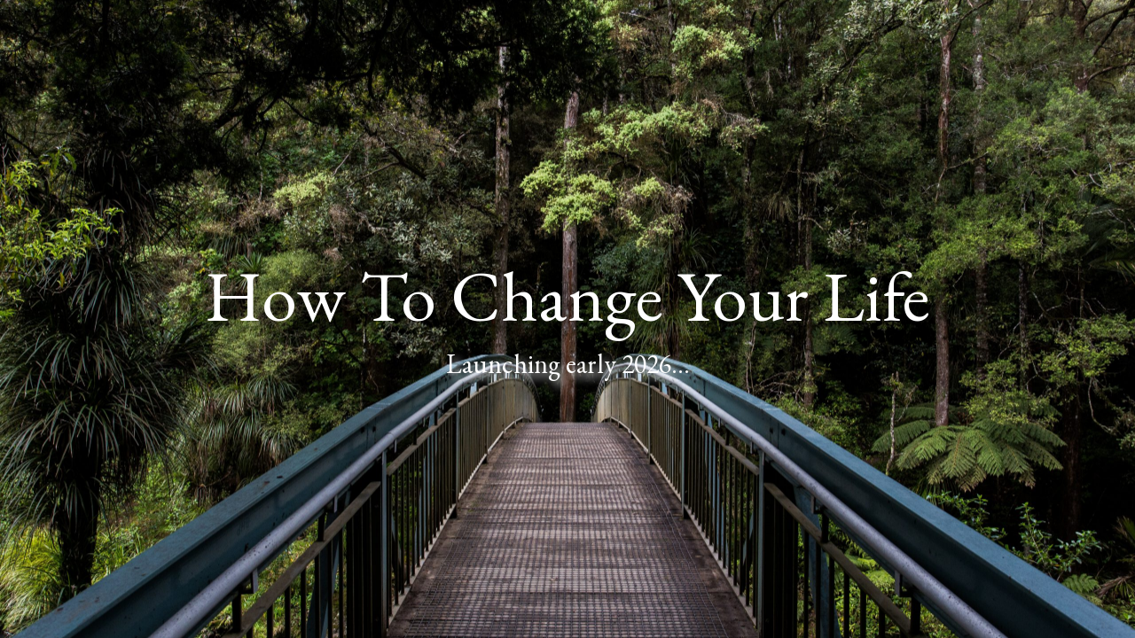

--- FILE ---
content_type: application/javascript
request_url: https://um.howtochangeyourlife.com/lib.js
body_size: 12515
content:
(function(m,f){typeof exports=="object"&&typeof module<"u"?f(exports):typeof define=="function"&&define.amd?define(["exports"],f):(m=typeof globalThis<"u"?globalThis:m||self,f(m.Usermaven={}))})(this,function(m){"use strict";var f=(n=>(n[n.DEBUG=0]="DEBUG",n[n.INFO=1]="INFO",n[n.WARN=2]="WARN",n[n.ERROR=3]="ERROR",n))(f||{});class ne{constructor(e){this.level=e}debug(e,...t){this.level<=0&&console.debug("[Usermaven Debug]:",e,...t)}info(e,...t){this.level<=1&&console.info("[Usermaven Info]:",e,...t)}warn(e,...t){this.level<=2&&console.warn("[Usermaven Warning]:",e,...t)}error(e,...t){this.level<=3&&console.error("[Usermaven Error]:",e,...t)}}function g(n=0){return new ne(n)}const q={logLevel:f.ERROR,useBeaconApi:!1,forceUseFetch:!1,trackingHost:"t.usermaven.com",autocapture:!1,rageClick:!1,formTracking:!1,autoPageview:!0,disableEventPersistence:!1,gaHook:!1,segmentHook:!1,randomizeUrl:!1,capture3rdPartyCookies:["_ga","_fbp","_ym_uid","ajs_user_id","ajs_anonymous_id"],idMethod:"cookie",ipPolicy:"keep",cookiePolicy:"keep",minSendTimeout:0,maxSendTimeout:2e3,maxSendAttempts:4,propertiesStringMaxLength:null,propertyBlacklist:[],crossDomainLinking:!0,maskAllText:!1,maskAllElementAttributes:!1};class se{constructor(e){this.domain=e,this.cookieDomain=this.getCookieDomain()}set(e,t,i=365,s=!0,r=!1){const o=new Date;o.setTime(o.getTime()+i*24*60*60*1e3);const a=`expires=${o.toUTCString()}`,l=s?"; Secure":"",c=r?"; HttpOnly":"";document.cookie=`${e}=${t};${a};path=/;domain=${this.cookieDomain}${l}${c}`}get(e){const t=e+"=",i=document.cookie.split(";");for(let s=0;s<i.length;s++){let r=i[s].trim();if(r.indexOf(t)===0)return decodeURIComponent(r.substring(t.length))}return null}delete(e,t="/"){document.cookie=`${e}=; expires=Thu, 01 Jan 1970 00:00:00 UTC; path=${t};domain=${this.cookieDomain}`}getCookieDomain(){return typeof window>"u"||this.domain?this.domain||"":this.extractRoot(window.location.hostname)}extractRoot(e){if(this.isIpAddress(e)||e==="localhost")return e;let t=this.extractTopLevelDomain(e);return t||(t=this.extractRootDomain(e)),"."+t}isIpAddress(e){const t=e.split(".");return t.length===4&&t.every(i=>!isNaN(Number(i)))}extractHostname(e){let t;return e.indexOf("//")>-1?t=e.split("/")[2]:t=e.split("/")[0],t=t.split(":")[0],t=t.split("?")[0],t}extractRootDomain(e){let t=this.extractHostname(e);const i=t.split("."),s=i.length;return s>2&&(i[s-1].length==2?(t=i[s-2]+"."+i[s-1],i[s-2].length==2&&(t=i[s-3]+"."+t)):t=i[s-2]+"."+i[s-1]),t}extractTopLevelDomain(e){const t=/[a-z0-9][a-z0-9-]+\.[a-z.]{2,6}$/i,i=e.match(t);return i?i[0]:""}}const re=Object.prototype.hasOwnProperty,x=Array.prototype.forEach,L={};function oe(n,e,t){if(Array.isArray(n)){if(x&&n.forEach===x)n.forEach(e,t);else if("length"in n&&n.length===+n.length){for(let i=0,s=n.length;i<s;i++)if(i in n&&e.call(t,n[i],i)===L)return}}}const U=function(n){return n.replace(/^[\s\uFEFF\xA0]+|[\s\uFEFF\xA0]+$/g,"")},ae=function(n){for(const e in n)typeof n[e]=="function"&&(n[e]=n[e].bind(n))};function v(n,e,t){if(n!=null){if(x&&Array.isArray(n)&&n.forEach===x)n.forEach(e,t);else if("length"in n&&n.length===+n.length){for(let i=0,s=n.length;i<s;i++)if(i in n&&e.call(t,n[i],i)===L)return}else for(const i in n)if(re.call(n,i)&&e.call(t,n[i],i)===L)return}}const ce=function(n,...e){return oe(e,function(t){for(const i in t)t[i]!==void 0&&(n[i]=t[i])}),n};function S(n,e){return n.indexOf(e)!==-1}const le=function(n){try{return/^\s*\bfunction\b/.test(n)}catch{return!1}},ue=function(n){return n===void 0},b=function(){const n=function(i,s,r,o,a){if(!i){g().error("No valid element provided to register_event");return}if(i.addEventListener&&!o)i.addEventListener(s,r,!!a);else{const l="on"+s,c=i[l];i[l]=e(i,r,c)}};function e(i,s,r){return function(o){if(o=o||t(window.event),!o)return;let a=!0,l;le(r)&&(l=r(o));const c=s.call(i,o);return(l===!1||c===!1)&&(a=!1),a}}function t(i){return i&&(i.preventDefault=t.preventDefault,i.stopPropagation=t.stopPropagation),i}return t.preventDefault=function(){this.returnValue=!1},t.stopPropagation=function(){this.cancelBubble=!0},n}(),he=function(n){return function(...e){try{return n.apply(this,e)}catch(t){g().error("Implementation error. Please turn on debug and contact support@usermaven.com.",t)}}},V=function(n){for(const e in n)typeof n[e]=="function"&&(n[e]=he(n[e]))};function J(n){for(let e in n)(n[e]===""||n[e]===null||n[e]===void 0||typeof n[e]=="object"&&Object.keys(n[e]).length===0)&&delete n[e];return n}function h(){try{return typeof window<"u"&&window.document!==void 0&&window.document.createElement!==void 0}catch{return g().warn("window is not available"),!1}}function _(n=5){const e=new Uint8Array(n);return crypto.getRandomValues(e),Array.from(e,t=>t.toString(36).padStart(2,"0")).join("").slice(0,n)}function de(n){return n.replace(/([-_][a-z])/g,e=>e.toUpperCase().replace("-","").replace("_",""))}function D(n){return typeof n!="object"||n===null?n:Array.isArray(n)?n.map(D):Object.keys(n).reduce((e,t)=>{const i=de(t);return e[i]=D(n[t]),e},{})}function H(n){switch(typeof n.className){case"string":return n.className;case"object":return("baseVal"in n.className?n.className.baseVal:null)||n.getAttribute("class")||"";default:return""}}function Q(n){let e="";return z(n)&&!X(n)&&n.childNodes&&n.childNodes.length&&v(n.childNodes,function(t){K(t)&&t.textContent&&(e+=U(t.textContent).split(/(\s+)/).filter(I).join("").replace(/[\r\n]/g," ").replace(/[ ]+/g," ").substring(0,255))}),U(e)}function W(n){return!!n&&n.nodeType===1}function y(n,e){return!!n&&!!n.tagName&&n.tagName.toLowerCase()===e.toLowerCase()}function K(n){return!!n&&n.nodeType===3}function F(n){return!!n&&n.nodeType===11}const N=["a","button","form","input","select","textarea","label"];function fe(n,e){if(!n||y(n,"html")||!W(n))return!1;let t=n;for(;t&&!y(t,"body");){if(t.classList&&t.classList.contains("um-no-capture"))return!1;t.parentNode&&F(t.parentNode)?t=t.parentNode.host:t=t.parentNode}let i=!1;for(t=n;t&&!y(t,"body");){if(t.parentNode&&F(t.parentNode)){t=t.parentNode.host,t&&N.indexOf(t.tagName.toLowerCase())>-1&&(i=!0);continue}const o=t.parentNode;if(!o)break;if(N.indexOf(o.tagName.toLowerCase())>-1)i=!0;else{const a=window.getComputedStyle(o);a&&a.getPropertyValue("cursor")==="pointer"&&(i=!0)}t=o}const s=window.getComputedStyle(n);if(s&&s.getPropertyValue("cursor")==="pointer"&&e.type==="click")return!0;const r=n.tagName.toLowerCase();switch(r){case"html":return!1;case"form":return e.type==="submit";case"input":return e.type==="change"||e.type==="click";case"select":case"textarea":return e.type==="change"||e.type==="click";default:return i?e.type==="click":e.type==="click"&&(N.indexOf(r)>-1||n.getAttribute("contenteditable")==="true")}}function z(n){for(let i=n;i.parentNode&&!y(i,"body");i=i.parentNode){const s=H(i).split(" ");if(S(s,"ph-sensitive")||S(s,"ph-no-capture"))return!1}if(S(H(n).split(" "),"ph-include"))return!0;const e=n.type||"";if(typeof e=="string")switch(e.toLowerCase()){case"hidden":return!1;case"password":return!1}const t=n.name||n.id||"";return!(typeof t=="string"&&/^cc|cardnum|ccnum|creditcard|csc|cvc|cvv|exp|pass|pwd|routing|seccode|securitycode|securitynum|socialsec|socsec|ssn/i.test(t.replace(/[^a-zA-Z0-9]/g,"")))}function X(n){const e=["button","checkbox","submit","reset"];return!!(y(n,"input")&&!e.includes(n.type)||y(n,"select")||y(n,"textarea")||n.getAttribute("contenteditable")==="true")}function I(n){return!(n===null||ue(n)||typeof n=="string"&&(n=U(n),/^(?:(4[0-9]{12}(?:[0-9]{3})?)|(5[1-5][0-9]{14})|(6(?:011|5[0-9]{2})[0-9]{12})|(3[47][0-9]{13})|(3(?:0[0-5]|[68][0-9])[0-9]{11})|((?:2131|1800|35[0-9]{3})[0-9]{11}))$/.test((n||"").replace(/[- ]/g,""))||/(^\d{3}-?\d{2}-?\d{4}$)/.test(n)))}function ge(n){return typeof n=="string"?n.substring(0,10)==="_ngcontent"||n.substring(0,7)==="_nghost":!1}function M(){return _(10)}function pe(n){return/^(([^<>()[\]\\.,;:\s@"]+(\.[^<>()[\]\\.,;:\s@"]+)*)|(".+"))@((\[[0-9]{1,3}\.[0-9]{1,3}\.[0-9]{1,3}\.[0-9]{1,3}\])|(([a-zA-Z\-0-9]+\.)+[a-zA-Z]{2,}))$/.test(String(n).toLowerCase())}function me(n,e){let t;return function(...i){const s=()=>{clearTimeout(t),n(...i)};clearTimeout(t),t=setTimeout(s,e)}}function ye(n){const e={},t=n.replace(/^\?/,"").split("&");for(let i=0;i<t.length;i++){const s=t[i].split("=");s[0]!==""&&(e[decodeURIComponent(s[0])]=decodeURIComponent(s[1]||""))}return e}function Z(n){return typeof n=="string"||n instanceof String}function $(n){return n!==null&&typeof n=="object"&&n.constructor===Object}function we(n){if(n===null)return f.ERROR;const e=n.toUpperCase(),t=f[e];return t||t===0?t:f.ERROR}const ke=()=>{let n="false";return typeof window<"u"&&window.localStorage&&(n=localStorage.getItem("um_exclusion")),!(n==null||n==="false")};class ve{constructor(e){this.maxScrollDepth=0,this.milestones=[25,50,75,90],this.lastScrollDepth=0,this.client=e,this.documentElement=document.documentElement,this.debouncedHandleScroll=me(this.handleScroll.bind(this),250),this.initializeEventListener()}initializeEventListener(){window.addEventListener("scroll",this.debouncedHandleScroll)}track(){const e=this.getScrollDepth();e>this.lastScrollDepth&&(this.lastScrollDepth=e,this.checkMilestones(e))}send(e="$scroll"){if(!this.lastScrollDepth)return;const t={percent:this.lastScrollDepth,window_height:this.getWindowHeight(),document_height:this.getDocumentHeight(),scroll_distance:this.getScrollDistance()};this.client.track(e,t)}handleScroll(){this.track()}getScrollDepth(){const e=this.getWindowHeight(),t=this.getDocumentHeight(),i=this.getScrollDistance(),s=t-e;return Math.min(100,Math.floor(i/s*100))}getWindowHeight(){return window.innerHeight||this.documentElement.clientHeight||document.body.clientHeight||0}getDocumentHeight(){return Math.max(document.body.scrollHeight||0,this.documentElement.scrollHeight||0,document.body.offsetHeight||0,this.documentElement.offsetHeight||0,document.body.clientHeight||0,this.documentElement.clientHeight||0)}getScrollDistance(){return window.pageYOffset||this.documentElement.scrollTop||document.body.scrollTop||0}checkMilestones(e){this.milestones.filter(i=>e>=i).forEach(i=>{this.send(),this.milestones=this.milestones.filter(s=>s!==i)})}destroy(){window.removeEventListener("scroll",this.debouncedHandleScroll)}}const R=class R{constructor(e,t,i=g()){this.logger=i,this.scrollDepth=null,this.customProperties=[],this.domHandlersAttached=!1,this.client=e,this.options=t,this.scrollDepth=new ve(e),ae(this),V(this)}isBrowserSupported(){return typeof document<"u"&&typeof document.addEventListener=="function"}init(){if(!this.isBrowserSupported()){this.logger.debug("Browser not supported for autocapture");return}if(this.domHandlersAttached){this.logger.debug("Autocapture already initialized.");return}if(!(document&&document.body)){this.logger.debug("Document not ready yet, trying again in 500 milliseconds..."),setTimeout(()=>this.init(),500);return}this.addDomEventHandlers(),this.domHandlersAttached=!0}addDomEventHandlers(){const e=t=>{t=t||window.event,this.captureEvent(t)};b(document,"submit",e,!1,!0),b(document,"change",e,!1,!0),b(document,"click",e,!1,!0),b(document,"visibilitychange",e,!1,!0),b(document,"scroll",e,!1,!0),b(window,"popstate",e,!1,!0)}isPageRefresh(){if("PerformanceNavigationTiming"in window){const e=performance.getEntriesByType("navigation");if(e.length>0)return e[0].type==="reload"}return performance.navigation&&performance.navigation.type===1}captureEvent(e){var i,s;let t=this.getEventTarget(e);if(K(t)&&(t=t.parentNode||null),e.type==="scroll")return(i=this.scrollDepth)==null||i.track(),!0;if(e.type==="visibilitychange"&&document.visibilityState==="hidden"||e.type==="popstate")return this.isPageRefresh()||(s=this.scrollDepth)==null||s.send(),!0;if(t&&fe(t,e)){const r=[t];let o=t;for(;o.parentNode&&!y(o,"body");){if(F(o.parentNode)){r.push(o.parentNode.host),o=o.parentNode.host;continue}r.push(o.parentNode),o=o.parentNode}const a=[];let l,c=!1;if(v(r,w=>{const E=z(w);w.tagName.toLowerCase()==="a"&&(l=w.getAttribute("href"),l=E&&I(l)&&l);const u=H(w).split(" ");S(u,"ph-no-capture")&&(c=!0),a.push(this.getPropertiesFromElement(w,this.options.maskAllElementAttributes??!1,this.options.maskAllText??!1))}),this.options.maskAllText||(a[0].$el_text=Q(t)),l&&(a[0].attr__href=l),c)return!1;const d=ce(this.getDefaultProperties(e.type),{$elements:a},this.getCustomProperties(r));return this.client.track("$autocapture",d),!0}}getCustomProperties(e){const t={};return v(this.customProperties,i=>{v(i.event_selectors,s=>{const r=document.querySelectorAll(s);v(r,o=>{S(e,o)&&z(o)&&(t[i.name]=this.extractCustomPropertyValue(i))})})}),t}extractCustomPropertyValue(e){const t=[];return v(document.querySelectorAll(e.css_selector),function(i){let s;["input","select"].indexOf(i.tagName.toLowerCase())>-1?s=i.value:i.textContent&&(s=i.textContent),I(s)&&t.push(s)}),t.join(", ")}getEventTarget(e){var t;return typeof e.target>"u"?e.srcElement||null:(t=e.target)!=null&&t.shadowRoot?e.composedPath()[0]||null:e.target||null}getPropertiesFromElement(e,t,i){const s=e.tagName.toLowerCase(),r={tag_name:s};N.indexOf(s)>-1&&!i&&(r.$el_text=Q(e));const o=H(e);o.length>0&&(r.classes=o.split(" ").filter(function(d){return d!==""})),v(e.attributes,function(d){X(e)&&["name","id","class"].indexOf(d.name)===-1||!t&&I(d.value)&&!ge(d.name)&&(r["attr__"+d.name]=d.value)});let a=1,l=1,c=e;for(;c=this.previousElementSibling(c);)a++,c.tagName===e.tagName&&l++;return r.nth_child=a,r.nth_of_type=l,r}previousElementSibling(e){if(e.previousElementSibling)return e.previousElementSibling;{let t=e;do t=t.previousSibling;while(t&&!W(t));return t}}getDefaultProperties(e){return{$event_type:e,$ce_version:1}}encodeHtml(e){return e.replace(/&/g,"&amp;").replace(/</g,"&lt;").replace(/>/g,"&gt;").replace(/"/g,"&quot;").replace(/'/g,"&#039;")}static enabledForProject(e,t=10,i=10){if(!e)return!1;let s=0;for(let r=0;r<e.length;r++)s+=e.charCodeAt(r);return s%t<i}};R.FORCE_CAPTURE_ATTR="data-um-force-capture",R.PREVENT_CAPTURE_ATTR="data-um-no-capture";let O=R;class _e{constructor(e){this.client=e,this.lastPageUrl=window.location.href,this.trackInitialPageview(),this.initializePageviewTracking()}trackInitialPageview(){this.trackPageview()}initializePageviewTracking(){window.addEventListener("popstate",this.handlePageview.bind(this));const e=history.pushState;history.pushState=(...t)=>{e.apply(history,t),this.handlePageview()},window.addEventListener("hashchange",this.handlePageview.bind(this)),setInterval(this.checkForUrlChange.bind(this),1e3)}handlePageview(){this.trackPageview()}checkForUrlChange(){window.location.href!==this.lastPageUrl&&this.trackPageview()}trackPageview(){const e=window.location.href;e!==this.lastPageUrl&&(this.lastPageUrl=e,this.client.track("pageview",{url:e,referrer:document.referrer,title:document.title}))}}class be{constructor(e,t,i=g()){this.trackingHost=e,this.logger=i,this.config=t}async send(e){const t=this.config.key,i=this.constructUrl(t),s=new Blob([JSON.stringify(e)],{type:"application/json"});if(navigator.sendBeacon(i,s))this.logger.debug(`Successfully queued ${e.length} event(s) via Beacon API`);else throw new Error("Failed to queue events via Beacon API")}constructUrl(e){const t=this.config.cookiePolicy!=="keep"?`&cookie_policy=${this.config.cookiePolicy}`:"",i=this.config.ipPolicy!=="keep"?`&ip_policy=${this.config.ipPolicy}`:"",s=h()?"/api/v1/event":"/api/v1/s2s/event";return this.config.randomizeUrl?`${this.trackingHost}/api.${_()}?p_${_()}=${e}${t}${i}`:`${this.trackingHost}${s}?token=${e}${t}${i}`}}class Y{constructor(e,t,i=g()){this.trackingHost=e,this.logger=i,this.config=t}async send(e){const t=this.config.key,i=this.constructUrl(t),s=JSON.stringify(e),r={"Content-Type":"application/json",...this.getCustomHeaders()},o=await fetch(i,{method:"POST",headers:r,body:s});if(!o.ok)throw new Error(`HTTP error! status: ${o.status}`);this.logger.debug(`Successfully sent ${e.length} event(s)`),this.postHandle(o.status,await o.text())}constructUrl(e){const t=this.config.cookiePolicy!=="keep"?`&cookie_policy=${this.config.cookiePolicy}`:"",i=this.config.ipPolicy!=="keep"?`&ip_policy=${this.config.ipPolicy}`:"",s=h()?"/api/v1/event":"/api/v1/s2s/event";return this.config.randomizeUrl?`${this.trackingHost}/api.${_()}?p_${_()}=${e}${t}${i}`:`${this.trackingHost}${s}?token=${e}${t}${i}`}getCustomHeaders(){return typeof this.config.customHeaders=="function"?this.config.customHeaders():this.config.customHeaders?this.config.customHeaders:{}}postHandle(e,t){this.logger.debug(`Response received. Status: ${e}, Body: ${t}`)}}class Pe{constructor(e,t,i=g()){this.trackingHost=e,this.logger=i,this.config=t}send(e){return new Promise((t,i)=>{const s=new XMLHttpRequest,r=this.config.key,o=this.constructUrl(r);s.open("POST",o,!0),s.setRequestHeader("Content-Type","application/json");const a=this.getCustomHeaders();Object.keys(a).forEach(l=>{s.setRequestHeader(l,a[l])}),s.onload=()=>{s.status>=200&&s.status<300?(this.logger.debug(`Successfully sent ${e.length} event(s)`),t()):i(new Error(`HTTP error! status: ${s.status}`))},s.onerror=()=>{i(new Error("Network error"))},s.send(JSON.stringify(e))})}constructUrl(e){const t=this.config.cookiePolicy!=="keep"?`&cookie_policy=${this.config.cookiePolicy}`:"",i=this.config.ipPolicy!=="keep"?`&ip_policy=${this.config.ipPolicy}`:"",s=h()?"/api/v1/event":"/api/v1/s2s/event";return this.config.randomizeUrl?`${this.trackingHost}/api.${_()}?p_${_()}=${e}${t}${i}`:`${this.trackingHost}${s}?token=${e}${t}${i}`}getCustomHeaders(){return typeof this.config.customHeaders=="function"?this.config.customHeaders():this.config.customHeaders?this.config.customHeaders:{}}postHandle(e,t){this.logger.debug(`Response received. Status: ${e}, Body: ${t}`)}}class G{constructor(e,t){this.storage={},this.prefix=`usermaven_${e}_`,this.load(),this.logger=t||g()}set(e,t){this.storage[e]=t,this.save()}get(e){return this.storage[e]}remove(e){delete this.storage[e],this.save()}clear(){this.storage={},this.save()}save(){if(!h()){this.logger.warn("localStorage is not available in this environment");return}try{localStorage.setItem(this.prefix+"data",JSON.stringify(this.storage))}catch(e){this.logger.error("Error saving to localStorage:",e)}}load(){if(!h()){this.logger.warn("localStorage is not available in this environment");return}try{const e=localStorage.getItem(this.prefix+"data");e&&(this.storage=JSON.parse(e))}catch(e){this.logger.error("Error loading from localStorage:",e)}}}class Ee{constructor(){this.storage={}}set(e,t){this.storage[e]=t}get(e){return this.storage[e]}remove(e){delete this.storage[e]}save(){}clear(){this.storage={}}}class j{constructor(e,t=3,i=1e3,s=10,r=1e3,o=g(),a="default"){this.transport=e,this.maxRetries=t,this.retryInterval=i,this.batchSize=s,this.batchInterval=r,this.logger=o,this.queue=[],this.processing=!1,this.batchTimeoutId=null,this.isOnline=!0,this.persistence=new G(`offline_queue_${a}`),h()&&(this.isOnline=navigator.onLine,this.loadQueueFromStorage(),this.initNetworkListeners(),this.scheduleBatch())}add(e){const t={payload:e,retries:0,timestamp:Date.now()};this.queue.push(t),h()?this.saveQueueToStorage():this.processBatch()}initNetworkListeners(){h()&&(window.addEventListener("online",()=>{this.isOnline=!0,this.processBatch()}),window.addEventListener("offline",()=>{this.isOnline=!1}))}scheduleBatch(){h()&&(this.batchTimeoutId!==null&&clearTimeout(this.batchTimeoutId),this.batchTimeoutId=window.setTimeout(()=>this.processBatch(),this.batchInterval))}async processBatch(){if((!h()||this.isOnline)&&!this.processing&&this.queue.length>0){this.processing=!0;const e=this.queue.splice(0,this.batchSize),t=e.map(i=>i.payload);try{await this.transport.send(t),this.logger.debug(`Successfully sent batch of ${e.length} payloads`),h()&&this.saveQueueToStorage()}catch(i){this.logger.error("Failed to send batch",i),await this.handleBatchFailure(e)}this.processing=!1}h()&&this.scheduleBatch()}async handleBatchFailure(e){for(const t of e)t.retries<this.maxRetries?(t.retries++,this.queue.unshift(t),this.logger.warn(`Retry attempt ${t.retries} for payload`)):this.logger.error("Max retries reached, discarding payload",t.payload);h()&&(this.saveQueueToStorage(),await new Promise(t=>setTimeout(t,this.retryInterval)))}loadQueueFromStorage(){if(h()){const e=this.persistence.get("queue");e&&(this.queue=JSON.parse(e))}}saveQueueToStorage(){h()&&this.persistence.set("queue",JSON.stringify(this.queue))}}class Ae{constructor(e){this.clicks=[],this.threshold=3,this.timeWindow=2e3,this.distanceThreshold=30,this.client=e,this.initializeEventListener(),V(this)}initializeEventListener(){document.addEventListener("click",this.handleClick.bind(this))}handleClick(e){const t=e.target;this.shouldCaptureElement(t)&&this.click(e.clientX,e.clientY,Date.now())}shouldCaptureElement(e){return!e.closest(".um-no-capture")}click(e,t,i){const s={x:e,y:t,timestamp:i};this.clicks.push(s),this.clicks=this.clicks.filter(r=>i-r.timestamp<this.timeWindow),this.clicks.length>=this.threshold&&this.checkRageClick()}checkRageClick(){const e=this.clicks[0],i=(this.clicks[this.clicks.length-1].timestamp-e.timestamp)/1e3;this.clicks.every((r,o)=>{if(o===0)return!0;const a=this.clicks[o-1];return Math.sqrt(Math.pow(r.x-a.x,2)+Math.pow(r.y-a.y,2))<this.distanceThreshold})&&this.sendRageClickEvent(i)}sendRageClickEvent(e){const t=this.clicks[this.clicks.length-1];document.elementFromPoint(t.x,t.y)&&this.client.track("$rage_click",{no_of_clicks:this.clicks.length,time:e.toFixed(2)}),this.clicks=[]}}class Se{constructor(e,t,i=g()){this.trackingHost=e,this.logger=i,this.config=t}async send(e){const t=this.config.key,i=new(void 0)(this.constructUrl(t)),s={hostname:i.hostname,port:443,path:`${i.pathname}${i.search}`,method:"POST",headers:{"Content-Type":"application/json",...this.getCustomHeaders()}};return new Promise((r,o)=>{const a=(void 0)(s,l=>{l.on("data",c=>{}),l.on("end",()=>{const c=l.statusCode||0;c>=200&&c<300?(this.logger.debug(`Successfully sent ${e.length} event(s)`),r()):o(new Error(`HTTP error! status: ${c}`))})});a.on("error",l=>{o(l)}),a.write(JSON.stringify(e)),a.end()})}constructUrl(e){const t=this.config.cookiePolicy!=="keep"?`&cookie_policy=${this.config.cookiePolicy}`:"",i=this.config.ipPolicy!=="keep"?`&ip_policy=${this.config.ipPolicy}`:"";return`${this.trackingHost}/api/v1/s2s/event?token=${e}${t}${i}`}getCustomHeaders(){return typeof this.config.customHeaders=="function"?this.config.customHeaders():this.config.customHeaders?this.config.customHeaders:{}}}class P{constructor(e,t="all",i={}){this.instance=e,this.trackingType=t,this.options=i,document.readyState==="loading"?document.addEventListener("DOMContentLoaded",this.initialize.bind(this)):this.initialize()}initialize(){this.trackingType!=="none"&&this.setupFormTracking()}setupFormTracking(){var e;this.formElements=this.trackingType==="tagged"?document.querySelectorAll("form[data-um-form]"):document.querySelectorAll("form"),(e=this.formElements)==null||e.forEach(t=>{t.addEventListener("submit",this.handleFormSubmit.bind(this))})}handleFormSubmit(e){const t=e.target,i=this._getFormDetails(t);this.instance.track("$form",J(i)),this.options.trackFieldChanges&&this.trackFieldChanges(t)}trackFieldChanges(e){e.querySelectorAll("input, select, textarea").forEach(i=>{i.addEventListener("change",s=>{const r=this._getFieldProps(s.target,0);this.instance.track("$form_field_change",J(r))})})}static getInstance(e,t="all",i={}){return P.instance||(P.instance=new P(e,t,i)),P.instance}_getFormDetails(e){const t={form_id:e.id,form_name:e.name||"",form_action:e.action,form_method:e.method,form_class:e.className,form_attributes:this._getElementAttributes(e)},i=e.querySelectorAll("input, select, textarea");return Array.from(i).filter(r=>!r.classList.contains("um-no-capture")).forEach((r,o)=>{const a=this._getFieldProps(r,o);Object.assign(t,a)}),t}_getFieldProps(e,t){const i=Object.keys(e.dataset).length?JSON.stringify(e.dataset):void 0,s=this.getSafeText(e);return{[`field_${t+1}_tag`]:e.tagName.toLowerCase(),[`field_${t+1}_type`]:e instanceof HTMLInputElement?e.type:void 0,[`field_${t+1}_data_attributes`]:i,[`field_${t+1}_id`]:e.id,[`field_${t+1}_value`]:s,[`field_${t+1}_class`]:e.className,[`field_${t+1}_name`]:e.name,[`field_${t+1}_attributes`]:this._getElementAttributes(e)}}_getElementAttributes(e){return Object.keys(e.dataset).length?JSON.parse(JSON.stringify(e.dataset)):{}}getSafeText(e){let t="";return"value"in e&&e.type!=="password"?t=e.value:e.hasChildNodes()?t=Array.from(e.childNodes).filter(s=>s.nodeType===Node.TEXT_NODE).map(s=>s.textContent).join(""):t=e.textContent||"",this._scrubPotentiallySensitiveValues(t)}_scrubPotentiallySensitiveValues(e){return this._shouldCaptureValue(e)?e:"<redacted>"}_shouldCaptureValue(e){return!(this._isNullish(e)||this._isString(e)&&(e=this._trim(e),/^(?:(4[0-9]{12}(?:[0-9]{3})?)|(5[1-5][0-9]{14})|(6(?:011|5[0-9]{2})[0-9]{12})|(3[47][0-9]{13})|(3(?:0[0-5]|[68][0-9])[0-9]{11})|((?:2131|1800|35[0-9]{3})[0-9]{11}))$/.test((e||"").replace(/[- ]/g,""))||/(^\d{3}-?\d{2}-?\d{4}$)/.test(e)))}_isNullish(e){return e==null}_isString(e){return typeof e=="string"||e instanceof String}_trim(e){if(typeof String.prototype.trim=="function")return e.trim();let t=0,i=e.length-1;const s=[" ",`
`,"\r","	","\f","\v"," "," "," "," "," "," "," "," "," "," "," "," "," ","\u2028","\u2029"," "," ","　"].join("");for(;t<=i&&s.indexOf(e[t])>-1;)t++;for(;i>=t&&s.indexOf(e[i])>-1;)i--;return e.slice(t,i+1)}}class C{constructor(e){this.config=this.mergeConfig(e,q),this.logger=g(this.config.logLevel),this.namespace=e.namespace||"default",this.transport=this.initializeTransport(this.config),this.persistence=this.initializePersistence(),this.retryQueue=new j(this.transport,this.config.maxSendAttempts||3,this.config.minSendTimeout||1e3,10,200,this.logger,this.namespace),h()&&this.initializeBrowserFeatures(),this.anonymousId=this.getOrCreateAnonymousId(),this.logger.info(`Usermaven client initialized for namespace: ${this.namespace}`)}initializeBrowserFeatures(){if(this.cookieManager=new se(this.config.cookieDomain),this.config.autocapture&&O.enabledForProject(this.config.key)&&!this.config.disableAutocaptureListenerRegistration&&(this.autoCapture=new O(this,this.config,this.logger),this.autoCapture.init()),this.config.formTracking){const e=this.config.formTracking===!0?"all":this.config.formTracking;this.formTracking=P.getInstance(this,e||"none",{trackFieldChanges:!1})}this.config.autoPageview&&(this.pageviewTracking=new _e(this)),this.config.crossDomainLinking&&this.manageCrossDomainLinking(),this.config.rageClick&&(this.rageClick=new Ae(this)),this.setupPageLeaveTracking()}mergeConfig(e,t){const i=JSON.parse(JSON.stringify(e));let s={...t,...i};return Object.keys(t).forEach(r=>{$(t[r])&&(s[r]=this.mergeConfig(e[r],t[r]))}),s}init(e){this.config={...this.config,...e},this.logger=g(this.config.logLevel),this.namespace=e.namespace||this.namespace,this.transport=this.initializeTransport(e),this.persistence=this.initializePersistence(),this.retryQueue=new j(this.transport,this.config.maxSendAttempts||3,this.config.minSendTimeout||1e3,10,250,this.logger,this.namespace),h()&&this.initializeBrowserFeatures(),this.anonymousId=this.getOrCreateAnonymousId(),this.logger.info(`Usermaven client reinitialized for namespace: ${this.namespace}`)}manageCrossDomainLinking(){if(!this.config.crossDomainLinking||!this.config.domains)return;const e=this.config.domains.split(",").map(i=>i.trim()),t=this.config.cookieName||`__eventn_id_${this.config.key}`;document.addEventListener("click",i=>{var a;const s=this.findClosestLink(i.target);if(!s)return;const r=s.getAttribute("href");if(!r||!r.startsWith("http"))return;const o=new URL(r);if(o.hostname!==window.location.hostname&&e.includes(o.hostname)){const l=(a=this.cookieManager)==null?void 0:a.get(t);l&&(o.searchParams.append("_um",l),s.setAttribute("href",o.toString()))}}),this.logger.debug("Cross-domain linking initialized")}findClosestLink(e){for(;e&&e.tagName!=="A";)e=e.parentElement;return e}initializeTransport(e){const t="https://events.usermaven.com";if(!h())return new Se(e.trackingHost||t,e);const i="XMLHttpRequest"in window,s=typeof fetch<"u",r=typeof navigator<"u"&&"sendBeacon"in navigator;if(e.useBeaconApi&&r)return new be(e.trackingHost||t,e,this.logger);if(e.forceUseFetch&&s)return new Y(e.trackingHost||t,e,this.logger);if(i)return new Pe(e.trackingHost||t,e,this.logger);if(s)return new Y(e.trackingHost||t,e,this.logger);throw new Error("No suitable transport method available")}initializePersistence(){return this.config.disableEventPersistence||!h()?new Ee:new G(`${this.namespace}_${this.config.key}`,this.logger)}getOrCreateAnonymousId(){var i,s;if(!h())return M();if(this.config.privacyPolicy==="strict"||this.config.cookiePolicy==="strict")return"";const e=this.config.cookieName||`__eventn_id_${this.config.key}`;let t=(i=this.cookieManager)==null?void 0:i.get(e);if(!t){if(this.config.crossDomainLinking){const a=new URLSearchParams(window.location.search).get("_um"),c=window.location.hash.substring(1).split("~"),d=c.length>1?c[1]:void 0;t=a||d||M()}t||(t=M());const r=365*10;(s=this.cookieManager)==null||s.set(e,t,r,document.location.protocol!=="http:",!1)}return t}async id(e,t=!1){if(!$(e))throw new Error("User data must be an object");if(e.email&&!pe(e.email))throw new Error("Invalid email provided");if(!e.id||!Z(e.id))throw new Error("User ID must be a string");const i=e.id;if(this.persistence.set("userId",i),this.persistence.set("userProps",e),!t){const s={...e,anonymous_id:this.anonymousId};await this.track("user_identify",s)}this.logger.info("User identified:",e)}track(e,t,i=!1){this.trackInternal(e,t,i)}trackInternal(e,t,i=!1){if(ke()){this.logger.debug("Tracking disabled due to um_exclusion setting");return}if(!Z(e))throw new Error("Event name must be a string");if(t!==void 0&&(typeof t!="object"||t===null||Array.isArray(t)))throw new Error("Event payload must be a non-null object and not an array");const r=this.createEventPayload(e,t);try{if(i){this.transport.send(r),this.logger.debug(`Event sent: ${e}`,[r]);return}this.retryQueue.add(r),this.logger.debug(`Event tracked: ${e}`,[r])}catch(o){throw this.logger.error(`Failed to track event: ${e}`,o),new Error(`Failed to track event: ${e}`)}}rawTrack(e){if(!$(e))throw new Error("Event payload must be an object");this.track("raw",e)}async group(e,t=!1){if(!$(e))throw new Error("Company properties must be an object");if(!e.id||!e.name||!e.created_at)throw new Error("Company properties must include id, name, and created_at");this.persistence.set("companyProps",e),t||await this.track("group",e),this.logger.info("Company identified:",e)}createEventPayload(e,t){const i=this.persistence.get("userProps")||{},s=this.persistence.get("companyProps")||(i==null?void 0:i.company)||{},r=this.persistence.get("userId"),o=this.persistence.get("global_props")||{},a=this.persistence.get(`props_${e}`)||{};let l=t||{};const c={event_id:"",user:{anonymous_id:this.anonymousId,id:r,...i},...s&&{company:s},ids:this.getThirdPartyIds(),utc_time:new Date().toISOString(),local_tz_offset:new Date().getTimezoneOffset(),api_key:this.config.key,src:"usermaven",event_type:e,namespace:this.namespace,...o,...a};if(e==="$autocapture"){const d=this.processAutocaptureAttributes(t||{});c.autocapture_attributes=d}else e!=="user_identify"&&e!=="group"&&(Array.isArray(this.config.propertyBlacklist)&&this.config.propertyBlacklist.forEach(d=>{delete l[d]}),c.event_attributes=l);return h()&&(c.referer=document.referrer,c.url=window.location.href,c.page_title=document.title,c.doc_path=window.location.pathname,c.doc_host=window.location.hostname,c.doc_search=window.location.search,c.screen_resolution=`${window.screen.width}x${window.screen.height}`,c.vp_size=`${window.innerWidth}x${window.innerHeight}`,c.user_agent=navigator.userAgent,c.user_language=navigator.language,c.doc_encoding=document.characterSet,c.utm=this.getUtmParams()),c}processAutocaptureAttributes(e){let t={};const i=e.$elements||[];return i.length&&(t={...i[0]}),t.el_text=t.$el_text||"",t.event_type=e.$event_type||"",["$ce_version","$event_type","$initial_referrer","$initial_referring_domain","$referrer","$referring_domain","$elements"].forEach(s=>{delete t[s]}),delete t.$el_text,delete t.nth_child,delete t.nth_of_type,t}getCookie(e){var t;return((t=this.cookieManager)==null?void 0:t.get(e))||null}getThirdPartyIds(){const e={};if(h()){const t=this.getCookie("_fbp");t&&(e.fbp=t)}return e}getUtmParams(){const e={},t=ye(window.location.search);return["utm_source","utm_medium","utm_campaign","utm_term","utm_content"].forEach(s=>{t[s]&&(e[s.replace("utm_","")]=t[s])}),e}pageview(){h()?this.track("pageview",{url:window.location.href,referrer:document.referrer,title:document.title},!0):this.logger.warn("Pageview tracking is not available in server-side environments")}setupPageLeaveTracking(){if(!h())return;let e=!1,t=!1;const i=()=>{!e&&!t&&(e=!0,this.track("$pageleave",{url:window.location.href,referrer:document.referrer,title:document.title}))};window.addEventListener("beforeunload",r=>{t=!0,setTimeout(()=>{t=!1},100)}),document.addEventListener("visibilitychange",()=>{document.visibilityState==="hidden"&&!t&&i()});const s=history.pushState;history.pushState=function(){return i(),s.apply(this,arguments)},window.addEventListener("popstate",i)}getConfig(){return this.config}getLogger(){return this.logger}async reset(e=!1){if(this.persistence.clear(),e&&this.cookieManager){const t=this.config.cookieName||`__eventn_id_${this.config.key}`;this.cookieManager.delete(t),this.anonymousId=this.getOrCreateAnonymousId()}this.logger.info("core state reset",{resetAnonId:e,namespace:this.namespace})}set(e,t){if(!$(e))throw new Error("Properties must be an object");const i=t==null?void 0:t.eventType,s=(t==null?void 0:t.persist)??!0;if(i){let r=this.persistence.get(`props_${i}`)||{};r={...r,...e},this.persistence.set(`props_${i}`,r)}else{let r=this.persistence.get("global_props")||{};r={...r,...e},this.persistence.set("global_props",r)}s&&this.persistence.save(),this.logger.debug("Properties set",{properties:e,eventType:i||"global",persist:s})}setUserId(e){this.persistence.set("userId",e);let t=this.persistence.get("userProps")||{};t.id=e,this.persistence.set("userProps",t),this.persistence.save()}unset(e,t){const i=t==null?void 0:t.eventType,s=(t==null?void 0:t.persist)??!0;if(i){let r=this.persistence.get(`props_${i}`)||{};delete r[e],this.persistence.set(`props_${i}`,r)}else{let r=this.persistence.get("global_props")||{};delete r[e],this.persistence.set("global_props",r)}s&&this.persistence.save(),this.logger.debug(`Property unset: ${e}`,`Event type: ${i||"global"}`)}}function ee(){return typeof window<"u"&&typeof window.define=="function"&&window.define.amd}function $e(){return ee()?window.define:void 0}const Ce="__USERMAVEN_AUTOCAPTURE_INITIALIZED__";function T(n){const e=JSON.parse(JSON.stringify(n)),t=D(e),i={...q,...t};if(!i.key)throw new Error("API key is required!");if(!i.trackingHost)throw new Error("Tracking host is required!");const s=i.key||"",r=`${Ce}${s}`;return h()&&i.autocapture&&window[r]&&(console.warn("Usermaven: Autocapture already initialized in another instance, skipping duplicate initialization."),i.disableAutocaptureListenerRegistration=!0),h()&&i.autocapture&&!i.disableAutocaptureListenerRegistration&&(window[r]=!0),new C(i)}function Te(n){var s;const e={key:n.getAttribute("data-key")||void 0,trackingHost:n.getAttribute("data-tracking-host")||"https://events.usermaven.com",logLevel:we(n.getAttribute("data-log-level")),autocapture:n.getAttribute("data-autocapture")==="true",formTracking:n.getAttribute("data-form-tracking")==="false"?!1:n.getAttribute("data-form-tracking")==="true"?"all":n.getAttribute("data-form-tracking"),autoPageview:n.getAttribute("data-auto-pageview")==="true",useBeaconApi:n.getAttribute("data-use-beacon-api")==="true",forceUseFetch:n.getAttribute("data-force-use-fetch")==="true",gaHook:n.getAttribute("data-ga-hook")==="true",segmentHook:n.getAttribute("data-segment-hook")==="true",randomizeUrl:n.getAttribute("data-randomize-url")==="true",capture3rdPartyCookies:n.getAttribute("data-capture-3rd-party-cookies")==="false"?!1:void 0,idMethod:n.getAttribute("data-id-method")||void 0,privacyPolicy:n.getAttribute("data-privacy-policy")==="strict"?"strict":void 0,ipPolicy:n.getAttribute("data-ip-policy")||void 0,cookiePolicy:n.getAttribute("data-cookie-policy")||void 0,minSendTimeout:parseInt(n.getAttribute("data-min-send-timeout")||"",10)||void 0,maxSendTimeout:parseInt(n.getAttribute("data-max-send-timeout")||"",10)||void 0,maxSendAttempts:parseInt(n.getAttribute("data-max-send-attempts")||"",10)||void 0,propertiesStringMaxLength:parseInt(n.getAttribute("data-properties-string-max-length")||"",10)||null,propertyBlacklist:((s=n.getAttribute("data-property-blacklist"))==null?void 0:s.split(","))||void 0,exclude:n.getAttribute("data-exclude")||void 0,namespace:n.getAttribute("data-namespace")||void 0,crossDomainLinking:n.getAttribute("data-cross-domain-linking")!=="false",domains:n.getAttribute("data-domains")||void 0,maskAllText:n.getAttribute("data-mask-all-text")==="true",maskAllElementAttributes:n.getAttribute("data-mask-all-element-attributes")==="true"};e.privacyPolicy==="strict"&&(e.cookiePolicy="strict",e.ipPolicy="strict"),e.cookiePolicy==="comply"&&e.useBeaconApi&&(e.cookiePolicy="strict");const t=T(e),i=e.namespace||"usermaven";return h()&&t.pageview(),xe(i,t),t}function xe(n,e){let t=!1;const i=[],s=[];function r(){for(;i.length>0;){const u=i.shift();if(u){const p=u[u.length-1];if(p&&typeof p.resolve=="function"){const k=u.pop();try{const A=a.apply(null,u);A&&typeof A.then=="function"?A.then(k.resolve).catch(k.reject):k.resolve(A)}catch(A){k.reject(A)}}else try{a.apply(null,u)}catch(k){console.error("Usermaven: Error processing queued command:",k)}}}}function o(){s.forEach(u=>u()),s.length=0}function a(...u){const p=u[0];if(p==="onLoad"){typeof u[1]=="function"&&(t?u[1]():s.push(u[1]));return}if(!t){i.push(u);return}if(typeof e[p]=="function")return e[p].apply(e,u.slice(1));console.error(`Method ${p} not found on UsermavenClient`)}const l=["id","group","reset"],c=["track","pageview","set","unset","rawTrack","setUserId"];[...l,...c].forEach(u=>{a[u]=function(...p){if(!t){if(l.includes(u))return new Promise((ie,k)=>{i.push([u,...p,{resolve:ie,reject:k}])});i.push([u,...p]);return}if(typeof e[u]=="function")return e[u].apply(e,p)}}),a.getConfig=function(){return t?e.getConfig():(console.warn("Usermaven client not ready yet"),null)},window[n]=a;const w=`${n}Q`,E=window[w]||[];for(window[w]=E,E.push=function(...u){return a.apply(null,u),Array.prototype.push.apply(this,u)},setTimeout(()=>{t=!0,r(),o(),console.log(`Usermaven client for namespace ${n} is ready`)},0);E.length>0;){const u=E.shift();u&&i.push(u)}}let te=!1,B=null;if(h()){const n=$e();n&&n("usermaven",[],function(){return{usermavenClient:T,UsermavenClient:C,LogLevel:f,getScriptTagClient:()=>B}}),typeof window<"u"&&(window.usermavenClient=T,window.UsermavenClient=C,window.usermavenScriptTagClient=()=>B),function(e,t){const i=e.currentScript;function s(){return te||!i||!i.hasAttribute("data-key")||i.getAttribute("data-no-auto-init")==="true"?!1:i.src.includes("lib.js")}function r(){s()&&(console.log("[Usermaven] Auto-initializing from script tag"),B=Te(i),te=!0)}typeof t<"u"&&i&&(e.readyState==="loading"?e.addEventListener("DOMContentLoaded",r):r())}(document,window)}typeof module<"u"&&module.exports&&!ee()&&(module.exports={usermavenClient:T,UsermavenClient:C,Config:void 0,UserProps:void 0,EventPayload:void 0,LogLevel:f,ClientProperties:void 0}),m.LogLevel=f,m.UsermavenClient=C,m.usermavenClient=T,Object.defineProperty(m,Symbol.toStringTag,{value:"Module"})});
